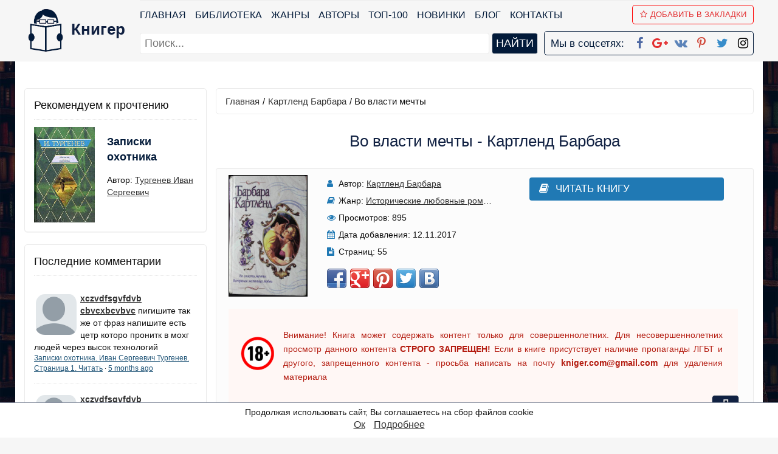

--- FILE ---
content_type: text/html; charset=UTF-8
request_url: https://knigger.com/kniga-vo-vlasti-mechty-26986
body_size: 9945
content:
<!DOCTYPE html>
<html>
    <head>
        <title>Во власти мечты. Картленд Барбара. Читать онлайн на knigger.com</title>
        <meta name="description" content="Читать книгу Во власти мечты. Автор Картленд Барбара. Бесплатно читать книги популярного автора Картленд Барбара. Без регистрации и без смс в онлайн библиотеке knigger.com.">
        <meta name="keywords" content="читать онлайн, Во власти мечты, Картленд Барбара">
        <link rel="canonical" href="https://knigger.com/kniga-vo-vlasti-mechty-26986" />
        <meta name="robots" content="index,follow" />     
        <meta property="og:type" content="book" />
        <meta property="og:title" content="Во власти мечты. Картленд Барбара. Читать онлайн на knigger.com" />
        <meta property="og:description" content="Читать книгу Во власти мечты. Автор Картленд Барбара. Бесплатно читать книги популярного автора Картленд Барбара. Без регистрации и без смс в онлайн библиотеке knigger.com." />
        <meta property="og:image" content="/covers34534265325342/2/6/9/8/6/kniga-vo-vlasti-mechty.jpg" />
        <meta property="og:url" content="https://knigger.com/kniga-vo-vlasti-mechty-26986" />        
        <meta property="og:site_name" content="Книги онлайн - knigger.com" />  
        <link rel="image_src" href="/covers34534265325342/2/6/9/8/6/kniga-vo-vlasti-mechty.jpg" />  
        <meta http-equiv="Content-Type" content="text/html; charset=utf-8" />
        <meta HTTP-EQUIV="Content-language" CONTENT="ru-RU" /> 
        <meta name="viewport" content="width=device-width, initial-scale=1, maximum-scale=1.0, user-scalable=no" />
        <meta name="iua-site-verification" content="95b8f222d6f56e8a22d4c86dc7b11373" />
        <meta name="google-site-verification" content="K3LpHdZARNmCzstAZZ78tTX_-JXC_gS6tYwQsWYNrrA" />        
        <meta name="yandex-verification" content="915f9721a8b6a958" />
        <meta name="p:domain_verify" content="110cd9f075ee4fee90b469f721b2d31a"/> 
        <meta name='wmail-verification' content='3a32c70dc64952b319bc07ed46f88f07' /> 
        <link rel="STYLESHEET" type="text/css" href="/style.css?2.7" />
        <link rel="stylesheet" href="/css/font-awesome.min.css" />
        <link rel="alternate" href="https://knigger.com/rss.php" type="application/rss+xml" title="MyRSS" />
        <script type="text/javascript" src="https://ajax.googleapis.com/ajax/libs/jquery/1/jquery.min.js"></script>
        <link href = "https://plus.google.com/u/0/101601772326180999157" rel = "publisher" />
        <script async type="text/javascript" src="/js/main.js?v=1.3"></script>        
        <link rel="apple-touch-icon" sizes="57x57" href="/images/fav.ico/apple-icon-57x57.png" />
        <link rel="apple-touch-icon" sizes="60x60" href="/images/fav.ico/apple-icon-60x60.png" />
        <link rel="apple-touch-icon" sizes="72x72" href="/images/fav.ico/apple-icon-72x72.png" />
        <link rel="apple-touch-icon" sizes="76x76" href="/images/fav.ico/apple-icon-76x76.png" />
        <link rel="apple-touch-icon" sizes="114x114" href="/images/fav.ico/apple-icon-114x114.png" />
        <link rel="apple-touch-icon" sizes="120x120" href="/images/fav.ico/apple-icon-120x120.png" />
        <link rel="apple-touch-icon" sizes="144x144" href="/images/fav.ico/apple-icon-144x144.png" />
        <link rel="apple-touch-icon" sizes="152x152" href="/images/fav.ico/apple-icon-152x152.png" />
        <link rel="apple-touch-icon" sizes="180x180" href="/images/fav.ico/apple-icon-180x180.png" />
        <link rel="icon" type="image/png" sizes="192x192"  href="/images/fav.ico/android-icon-192x192.png" />
        <link rel="icon" type="image/png" sizes="32x32" href="/images/fav.ico/favicon-32x32.png" />
        <link rel="icon" type="image/png" sizes="96x96" href="/images/fav.ico/favicon-96x96.png" />
        <link rel="icon" type="image/png" sizes="16x16" href="/images/fav.ico/favicon-16x16.png" />
        <link rel="manifest" href="/images/fav.ico/manifest.json" />
        <meta name="msapplication-TileColor" content="#ffffff">
        <meta name="msapplication-TileImage" content="/images/fav.ico/ms-icon-144x144.png" />
        <meta name="theme-color" content="#ffffff" />
        <script charset="UTF-8" src="//cdn.sendpulse.com/28edd3380a1c17cf65b137fe96516659/js/push/443fa1ba3e6c526848147ceff15408ef_1.js" async></script>
        <script>
        function getBrowserInfo() {
            var t,v = undefined;
            if (window.chrome) t = 'Chrome';
            else if (window.opera) t = 'Opera';
            else if (document.all) {
                t = 'IE';
                var nv = navigator.appVersion;
                var s = nv.indexOf('MSIE')+5;
                v = nv.substring(s,s+1);
            }
            else if (navigator.appName) t = 'Netscape';
            return {type:t,version:v};
        }
        function bookmark(a){
            var url = window.document.location;
            var title = window.document.title;
            var b = getBrowserInfo();
            if (b.type == 'IE' && 8 >= b.version && b.version >= 4) window.external.AddFavorite(url,title);
            else if (b.type == 'Opera') {
                a.href = url;
                a.rel = "sidebar";
                a.title = url+','+title;
                return true;
            }
            else if (b.type == "Netscape") window.sidebar.addPanel(title,url,"");
            else alert("Нажмите CTRL-D, чтобы добавить страницу в закладки.");
            return false;
        }   
        </script>
                
        <script async='async' src='https://www.googletagservices.com/tag/js/gpt.js'></script>
        <script>
          var googletag = googletag || {};
          googletag.cmd = googletag.cmd || [];
        </script>
        
        <script src="https://cdn.adfinity.pro/code/knigger.com/adfinity.js" charset="utf-8" async></script>
        <script src="https://yandex.ru/ads/system/header-bidding.js"></script>
        <script>window.yaContextCb=window.yaContextCb||[]</script>
        <script src="https://yandex.ru/ads/system/context.js" async></script>
        <link rel="preconnect" href="https://ads.betweendigital.com" crossorigin>
        <script>var adfoxBiddersMap={myTarget:"1032795",betweenDigital:"812957"},adUnits=[{code:"adfox_162573158429992737",bids:[{bidder:"myTarget",params:{placementId:"931469"}},{bidder:"betweenDigital",params:{placementId:"4120206"}}],sizes:[[970,250]]},{code:"adfox_162573163065473818",bids:[{bidder:"myTarget",params:{placementId:"931448"}},{bidder:"betweenDigital",params:{placementId:"4120232"}}],sizes:[[300,250]]},{code:"adfox_162573168112197230",bids:[{bidder:"myTarget",params:{placementId:"931471"}},{bidder:"betweenDigital",params:{placementId:"4120207"}}],sizes:[[300,600]]},{code:"adfox_162573171696295892",bids:[{bidder:"myTarget",params:{placementId:"931444"}},{bidder:"betweenDigital",params:{placementId:"4120236"}}],sizes:[[300,250]]},{code:"adfox_162573180040715290",bids:[{bidder:"myTarget",params:{placementId:"931458"}},{bidder:"betweenDigital",params:{placementId:"4120230"}}],sizes:[[336,280]]},{code:"adfox_16257318402678745",bids:[{bidder:"myTarget",params:{placementId:"931475"}},{bidder:"betweenDigital",params:{placementId:"4120229"}}],sizes:[[728,90]]},{code:"adfox_162573188734041397",bids:[{bidder:"myTarget",params:{placementId:"931473"}},{bidder:"betweenDigital",params:{placementId:"4120238"}}],sizes:[[300,250]]},{code:"adfox_162573196020878970",bids:[{bidder:"myTarget",params:{placementId:"931446"}},{bidder:"betweenDigital",params:{placementId:"4120231"}}],sizes:[[728,90]]},{code:"adfox_162573199788374806",bids:[{bidder:"myTarget",params:{placementId:"931450"}},{bidder:"betweenDigital",params:{placementId:"4120239"}}],sizes:[[320,100]]}],userTimeout=500;window.YaHeaderBiddingSettings={biddersMap:adfoxBiddersMap,adUnits:adUnits,timeout:userTimeout}</script>
   </head>
    <body itemscope itemtype="https://schema.org/WebPage">
    <header id=header>
        <nav class="navbar navbar-inverse navbar-static-top">
            <div class="container"  itemscope itemtype="http://schema.org/Organization">	
                <div class="navbar-logo">
                    <div class="navbar-brand-logo">
                        <a itemprop="url" href="/" title="Книггер - онлайн библиотека">                    
                            <img itemprop="logo" class="logoimg" src="/logoknigger.png" title="Читать книги бесплатно в онлайн библиотеке Книгер" alt="Онлайн библиотека Книгер" /> 
                            <span itemprop="name">Книгер</span>                            
                        </a>
                    </div>
                </div>   
                <span itemprop="address" style="display:none">Russia</span>
                <span itemprop="telephone" style="display:none">7777777</span>
                <a href="#" id="pull"> 
                    <div class="menu_m">Меню</div>
                    <div class="pol">
                        <span class="icon-bar"></span>
                        <span class="icon-bar"></span>
                        <span class="icon-bar"></span>
                    </div>
                </a>
                <div id="search_menu_mob">    
                    <form action="/searchbox.php">
                        <input placeholder="Поиск..." required type="text" name="query" id="query" maxlength="255">
                        <input type="submit" value="найти">
                    </form>    
                </div>
                <div id="menu" class="navbar-collapse navbar-ex1-collapse navbar-collapse-logo">
                    <ul class="menu nav navbar-nav navbar-menu">                        
                        <li><a href="/">Главная</a></li>   
                        <li><a href="/biblioteka">Библиотека</a></li> 
                        <li><a href="/genres">Жанры</a></li>
                        <li><a href="/authors">Авторы</a></li>   
                        <li><a href="/top100">ТОП-100</a></li>
                        <li><a href="/new">Новинки</a></li>
                        <li><a href="/blog">Блог</a></li>        
                        <li><a href="/contact">Контакты</a></li>    
                        <li><a href onclick="return bookmark(this);"><i class="fa fa-star-o" aria-hidden="true"></i>Добавить в Закладки</a></li>
                    </ul>
                    <div id="search_menu">    
                        <form action="/searchbox.php">
                            <input placeholder="Поиск..." type="text" required name="query" id="query2" maxlength="255">
                            <input type="submit" value="найти">
                        </form>    
                    </div>
                    <div class="our_social">
                        <span>Мы в соцсетях:</span>
                        <a itemprop="sameAs" href="https://www.facebook.com/kniger.books/" target="_blank" title="Книгер онлайн в Facebook"><i class="fa fa-facebook" aria-hidden="true"></i></a>
                        <a itemprop="sameAs" href="https://plus.google.com/communities/102973326758879941160" target="_blank" title="Книгер онлайн в Google+"><i class="fa fa-google-plus" aria-hidden="true"></i></a>      
                        <a itemprop="sameAs" href="https://vk.com/kniggerlibrary" target="_blank"  title="Книгер онлайн вКонтакте"><i class="fa fa-vk" aria-hidden="true"></i></a> 
                        <a itemprop="sameAs" href="https://www.pinterest.com/knigger_com/pins/" target="_blank" title="Книгер онлайн в Pinterest"><i class="fa fa-pinterest-p" aria-hidden="true"></i></a> 
                        <a itemprop="sameAs" href="https://twitter.com/Knigger3" target="_blank"  title="Книгер онлайн Twitter"><i class="fa fa-twitter" aria-hidden="true"></i></a>    
                        <a itemprop="sameAs" href="https://www.instagram.com/kniger.books/" target="_blank"  title="Книгер онлайн Instagram"><i class="fa fa-instagram" aria-hidden="true"></i></a>    
                    </div>                            
                </div>                               
            </div>
        </nav> 
        <div id=loginform>
            <div class="addthis_toolbox addthis_default_style addthis_32x32_style" style="margin-bottom:0px;">
                <a class="addthis_button_google_plusone"></a></div>
            <!-- <div class="addthis_toolbox addthis_default_style">
            <a class="addthis_button_facebook_like"></a></div> -->
            <!--  -->
        </div>
    </header>
    <section id="container" class="">  
        <div id="wrapper" class="container ">  
            <div id='topbanner' class='advblock'>
                            <!--Тип баннера: knigger.com Desktop Top Сквозной без гугла-->
                            <div id="adfox_162573158429992737"></div>
                            <script>
                                window.Ya.adfoxCode.createAdaptive({
                                    ownerId: 264109,
                                    containerId: 'adfox_162573158429992737',
                                    params: {
                                        p1: 'cqbmr',
                                        p2: 'hgvp'
                                    }
                                }, ['desktop', 'tablet'], {
                                    tabletWidth: 830,
                                    phoneWidth: 480,
                                    isAutoReloads: false
                                });
                            </script>
                            <!--Тип баннера: knigger.com Mobile Top Сквозной без гугла-->
                            <div id="adfox_162573163065473818"></div>
                            <script>
                                window.Ya.adfoxCode.createAdaptive({
                                    ownerId: 264109,
                                    containerId: 'adfox_162573163065473818',
                                    params: {
                                        p1: 'cqbmy',
                                        p2: 'hgvt'
                                    }
                                }, ['phone'], {
                                    tabletWidth: 830,
                                    phoneWidth: 480,
                                    isAutoReloads: false
                                });
                            </script>
                        </div>
            <aside class="sidebar">
                
                <section class="panel panel-default block block-type-stream block-top-list">
                                <div class="panel-body">
                                    <header class="block-header">
                                        <div class="block-h">Рекомендуем к прочтению</div>
                                    </header>
                                    <div id="rec_book"><a href="/kniga-zapiski-ohotnika-11276"><img class="fake-img" alt="Записки охотника - автор  Тургенев Иван Сергеевич" title="Читать книгу Записки охотника - автор  Тургенев Иван Сергеевич" src="/img.php?img=11276.jpg"></a>
                      <div style="background-image:url(/img.php?img=11276.jpg)" class="img"></div>        
                        <span class="name"><a href="/kniga-zapiski-ohotnika-11276" style="font-weight:bold">Записки охотника</a></span>
                        <span class="collection">Автор: <a rel="author" href="/author-ivan-sergeevich-turgenev-6205"> Тургенев Иван Сергеевич</a></span></div></div>
                        </section>
<section class="panel panel-default block block-type-stream block-top-list">
                                        <div class="panel-body">
                                            <header class="block-header">
                                                <div class="block-h">Последние комментарии</div>
                                            </header>
                                            <div id="last_comment">    
                                                 <script type="text/javascript" src="https://http-knigger-com.disqus.com/recent_comments_widget.js?num_items=3&hide_avatars=0&avatar_size=60&excerpt_length=100"></script>              
                                            </div>
                                        </div>
                                    </section>
<section class='advblock panel panel-default block block-type-stream block-top-list'>
                            <!--Тип баннера: knigger.com Desktop LSB Сквозной без гугла-->
                            <div id="adfox_162573168112197230"></div>
                            <script>
                                window.Ya.adfoxCode.createAdaptive({
                                    ownerId: 264109,
                                    containerId: 'adfox_162573168112197230',
                                    params: {
                                        p1: 'cqbmq',
                                        p2: 'hgvo'
                                    }
                                }, ['desktop', 'tablet'], {
                                    tabletWidth: 830,
                                    phoneWidth: 480,
                                    isAutoReloads: false
                                });
                            </script>
                            <!--Тип баннера: knigger.com Mobile Feed Сквозной без гугла-->
                            <div id="adfox_162573171696295892"></div>
                            <script>
                                window.Ya.adfoxCode.createAdaptive({
                                    ownerId: 264109,
                                    containerId: 'adfox_162573171696295892',
                                    params: {
                                        p1: 'cqbmw',
                                        p2: 'hgvr'
                                    }
                                }, ['phone'], {
                                    tabletWidth: 830,
                                    phoneWidth: 480,
                                    isAutoReloads: false
                                });
                            </script>
                            </section>
            </aside>
            <div id="content" role="main" class="content">  
                
                                 
                <div id=path itemprop="breadcrumb"><a href="/">Главная</a>/<a rel="author" title="Автор Картленд Барбара - список книг автора" href="/author-kartlend-barbara-8590" itemprop="author">Картленд Барбара</a>/ <span>Во власти мечты</span></div><article class="topic topic-type-topic js-topic" itemscope="" itemtype="http://schema.org/Book">            <h1 class="topic-title" itemprop="name">Во власти мечты - Картленд Барбара</h1>        <div class="book-info">
                                            <div class="panel-info">
                                                <img alt="Картленд Барбара - Во власти мечты" title="Читать книгу Картленд Барбара - Во власти мечты на сайте Knigger.com" src="/covers34534265325342/2/6/9/8/6/kniga-vo-vlasti-mechty.jpg" class="cover" itemprop="image">                                                
                                            </div>
                                            <div class="panel-info">
                                                <div class="panel-item">
                                                    <i class="fa fa-user"></i> <span>Автор:</span>
                                                    <a rel="author" title="Автор Картленд Барбара - список книг автора" href="/author-kartlend-barbara-8590" itemprop="author">Картленд Барбара</a>
                                                </div>
                                                <div class="panel-item">
                                                    <i class="fa fa-book" aria-hidden="true"></i> <span>Жанр:</span>
                                                    <a href="/biblioteka/lyubovnye-romany/istoricheskie-lyubovnye-romany">Исторические любовные романы</a>
                                                </div> 
                                                <div class="panel-item">
                                                    <i class="fa fa-eye" aria-hidden="true"></i> <span>Просмотров:</span>
                                                    895        
                                                </div>
                                                <div class="panel-item">
                                                    <i class="fa fa-calendar" aria-hidden="true"></i> <span>Дата добавления:</span>
                                                    12.11.2017
                                                </div> 
                                                <div class="panel-item">
                                <i class="fa fa-file-text" aria-hidden="true"></i> <span>Страниц:</span>
                                55</div>
                                                <div class="panel-item">
                                                    <div class="share42init"></div>
                                                    <script type="text/javascript" src="/share42/share42.js"></script>   
                                                </div>                                                
                                                                                                                                                
                                            </div>
                                            <div class="panel-info"><div class="panel-item sale to_read_book"><a href="/read-book/kniga-vo-vlasti-mechty-26986"><i class="fa fa-book" aria-hidden="true"></i>Читать книгу</a></div>        
                                            </div>
                                            <div class="stopcontent">
                                                <p>Внимание! Книга может содержать контент только для совершеннолетних. Для несовершеннолетних просмотр данного контента <b>СТРОГО ЗАПРЕЩЕН!</b> Если в книге присутствует наличие пропаганды ЛГБТ и другого, запрещенного контента - просьба написать на почту <b><a href="/cdn-cgi/l/email-protection" class="__cf_email__" data-cfemail="1e757077797b6c307d71735e79737f7772307d7173">[email&#160;protected]</a></b> для удаления материала</p>
                                            </div>
                                        </div>     <div id="book_text_main" class="blog_post topic-content text text-inside" itemprop="description">            <div class="book-info-descr"><h3>Аннотация</h3>Эмм, Мэриголд и Салли… Три хорошенькие сестры из глухой английской провинции, оставшиеся без гроша — и вынужденные искать способ заработать на жизнь… Одна из них мечтает о блестящей «светской карьере» — и знает, как исполнить эту мечту, не стесняясь в выборе средств… Вторая верит лишь, что рано или поздно встретит «прекрасного принца на белом копе», — и готова ждать его вечно… Третья, прочно и твердо стоящая на земле, вообще не склонна доверять мужчинам — и намерена в случае чего постоять за себя… Три сестры. Три судьбы. Три любви!..<p class="orig-name">Во власти мечты - oписание и краткое содержание, автор Картленд Барбара, читайте бесплатно онлайн на сайте электронной библиотеки KNIGGER.com</p></div><div class="book-info-descr" style="margin-top:15px;"><h3>Рецензии</h3><div class="button-addrew" style="margin-bottom:20px"><a href="/add-rewies/2-26986" title="Оставить рецензию на книгу Во власти мечты, Картленд Барбара">Написать рецензию</a></div></div>                <div id='bottombanner' class='advblock'>
                            <!--Тип баннера: knigger.com Desktop Footer Сквозной без гугла-->
                            <div id="adfox_16257318402678745"></div>
                            <script data-cfasync="false" src="/cdn-cgi/scripts/5c5dd728/cloudflare-static/email-decode.min.js"></script><script>
                                window.Ya.adfoxCode.createAdaptive({
                                    ownerId: 264109,
                                    containerId: 'adfox_16257318402678745',
                                    params: {
                                        p1: 'cqbmp',
                                        p2: 'hgvn'
                                    }
                                }, ['desktop', 'tablet'], {
                                    tabletWidth: 830,
                                    phoneWidth: 480,
                                    isAutoReloads: false
                                });
                            </script>
                            <!--Тип баннера: knigger.com Mobile Footer Сквозной без гугла-->
                            <div id="adfox_162573188734041397"></div>
                            <script>
                                window.Ya.adfoxCode.createAdaptive({
                                    ownerId: 264109,
                                    containerId: 'adfox_162573188734041397',
                                    params: {
                                        p1: 'cqbmx',
                                        p2: 'hgvs'
                                    }
                                }, ['phone'], {
                                    tabletWidth: 830,
                                    phoneWidth: 480,
                                    isAutoReloads: false
                                });
                            </script>
                     </div>    </div>    <!--<div class="tags">Категории: </div>--></article><div class="book-info-descr" style="margin-top:15px;"><h3>"Во власти мечты" отзывы</h3><p class="orig-name">Отзывы читателей о книге Во власти мечты, автор: Картленд Барбара. Читайте комментарии и мнения людей о произведении.<p><div id="disqus_thread"></div><script>/***  RECOMMENDED CONFIGURATION VARIABLES: EDIT AND UNCOMMENT THE SECTION BELOW TO INSERT DYNAMIC VALUES FROM YOUR PLATFORM OR CMS.*  LEARN WHY DEFINING THESE VARIABLES IS IMPORTANT: https://disqus.com/admin/universalcode/#configuration-variables*//*var disqus_config = function () {this.page.url = PAGE_URL;  // Replace PAGE_URL with your page's canonical URL variablethis.page.identifier = PAGE_IDENTIFIER; // Replace PAGE_IDENTIFIER with your page's unique identifier variable};*/(function() { // DON'T EDIT BELOW THIS LINEvar d = document, s = d.createElement('script');s.src = 'https://http-knigger-com.disqus.com/embed.js';s.setAttribute('data-timestamp', +new Date());(d.head || d.body).appendChild(s);})();</script><noscript>Please enable JavaScript to view the <a href="https://disqus.com/?ref_noscript">comments powered by Disqus.</a></noscript></div>
                <!-- <div id=path><div id=path itemprop="breadcrumb"><a href="/">Главная</a>/<a rel="author" title="Автор Картленд Барбара - список книг автора" href="/author-kartlend-barbara-8590" itemprop="author">Картленд Барбара</a>/ <span>Во власти мечты</span></div></div> --> 
            </div>             
                            
            <div class="seo_text"></div>
        </div>
        <div class="go-up" title="Вверх" id='ToTop'>⇧</div>
        <div class="go-down" title="Вниз" id='OnBottom'>⇩</div>
        <div id="overlay">
            <div id="modal_form"><!-- Сaмo oкнo --> 
                <span id="modal_close">X</span> <!-- Кнoпкa зaкрыть --> 
                <div id="result-modal"></div>
            </div>
        </div><!-- Пoдлoжкa -->        
    </section>  
    <footer id=footer>
        <div class="container">   
            <div class="list active">
                <p class="title">Основное</p>
                <ul>
                    <li><a href="/biblioteka" >Библиотека</a></li>
                    <li><a href="/genres">Жанры</a></li>
                    <li><a href="/blog" >Блог</a></li>
                    <li><a href="/authors" >Авторы</a></li>
                </ul>
            </div>
            <div class="list">
                <p class="title">Интересное</p>
                <ul>
                    <li><a href="/top100" >ТОП-100</a></li>
                    <li><a href="/new" >Новинки</a></li>
                </ul>
            </div>
            <div class="list">
                <p class="title">Мы в соцсетях</p>
                <ul>
                    <li><a href="https://www.facebook.com/kniger.books/" target="_blank" title="Книгер онлайн в Facebook"><i class="fa fa-facebook" aria-hidden="true"></i> Facebook</a></li>
                    <li><a href="https://plus.google.com/u/0/101601772326180999157" target="_blank" title="Книгер онлайн в Google+"><i class="fa fa-google-plus" aria-hidden="true"></i> Google+</a></li>   
                    <li><a href="https://plus.google.com/communities/102973326758879941160" target="_blank" title="Книгер онлайн в Google+"><i class="fa fa-google-plus" aria-hidden="true"></i> Google+ Сообщество</a></li>   
                    <li><a href="https://vk.com/kniggerlibrary" target="_blank"  title="Книгер онлайн вКонтакте"><i class="fa fa-vk" aria-hidden="true"></i> Вконтакте</a></li>
                    <li><a href="https://www.pinterest.com/knigger_com/pins/" target="_blank" title="Книгер онлайн в Pinterest"><i class="fa fa-pinterest-p" aria-hidden="true"></i> Pinterest</a></li> 
                    <li><a href="https://twitter.com/Knigger3" target="_blank"  title="Книгер онлайн Twitter"><i class="fa fa-twitter" aria-hidden="true"></i> Twitter</a></li>    
                    <li><a href="https://www.instagram.com/kniger.books/" target="_blank"  title="Книгер онлайн Instagram"><i class="fa fa-instagram" aria-hidden="true"></i> Instagram</a></li>
                    <li><a href="http://feeds.feedburner.com/kniggercom" target="_blank"  title="Книгер онлайн RSS"><i class="fa fa-rss" aria-hidden="true"></i> RSS</a></li>
                </ul>
            </div>
            <div class="list">
                <p class="title">Полезное</p>
                <ul>
                    <li>E-mail: <a href="/cdn-cgi/l/email-protection#e2898c8b858790cc818d8fa2858f838b8ecc818d8f"><span class="__cf_email__" data-cfemail="3a5154535d5f48145955577a5d575b535614595557">[email&#160;protected]</span></a></li>
                    <li><a href="/privacy">Политика конфиденциальности</a></li>
                    <li><a href="/cookies">Файлы Cookie</a></li>
                </ul>
            </div>
            <p>&copy; Knigger.com 2018</p>     
            <noindex>
            <div id=counters style="display:none;">                    
                <!-- hit.ua -->
                <a href='http://hit.ua/?x=72429' target='_blank'>
                <script data-cfasync="false" src="/cdn-cgi/scripts/5c5dd728/cloudflare-static/email-decode.min.js"></script><script language="javascript" type="text/javascript"><!--
                Cd=document;Cr="&"+Math.random();Cp="&s=1";
                Cd.cookie="b=b";if(Cd.cookie)Cp+="&c=1";
                Cp+="&t="+(new Date()).getTimezoneOffset();
                if(self!=top)Cp+="&f=1";
                //--></script>
                <script language="javascript1.1" type="text/javascript"><!--
                if(navigator.javaEnabled())Cp+="&j=1";
                //--></script>
                <script language="javascript1.2" type="text/javascript"><!--
                if(typeof(screen)!='undefined')Cp+="&w="+screen.width+"&h="+
                screen.height+"&d="+(screen.colorDepth?screen.colorDepth:screen.pixelDepth);
                //--></script>
                <script language="javascript" type="text/javascript"><!--
                Cd.write("<img src='//c.hit.ua/hit?i=72429&g=0&x=2"+Cp+Cr+
                "&r="+escape(Cd.referrer)+"&u="+escape(window.location.href)+
                "' border='0' wi"+"dth='1' he"+"ight='1'/>");
                //--></script>
                <noscript>
                <img src='//c.hit.ua/hit?i=72429&amp;g=0&amp;x=2' border='0'/>
                </noscript></a>
                <!-- / hit.ua -->  
                <!--LiveInternet counter--><script type="text/javascript">
                document.write("<a href='//www.liveinternet.ru/click' "+
                "target=_blank><img src='//counter.yadro.ru/hit?t44.1;r"+
                escape(document.referrer)+((typeof(screen)=="undefined")?"":
                ";s"+screen.width+"*"+screen.height+"*"+(screen.colorDepth?
                screen.colorDepth:screen.pixelDepth))+";u"+escape(document.URL)+
                ";h"+escape(document.title.substring(0,150))+";"+Math.random()+
                "' alt='' title='LiveInternet' "+
                "border='0' width='31' height='31'><\/a>")
                </script><!--/LiveInternet-->
                <script>
                  (function(i,s,o,g,r,a,m){i['GoogleAnalyticsObject']=r;i[r]=i[r]||function(){
                  (i[r].q=i[r].q||[]).push(arguments)},i[r].l=1*new Date();a=s.createElement(o),
                  m=s.getElementsByTagName(o)[0];a.async=1;a.src=g;m.parentNode.insertBefore(a,m)
                  })(window,document,'script','https://www.google-analytics.com/analytics.js','ga');

                  ga('create', 'UA-105179800-1', 'auto');
                  ga('send', 'pageview');

                </script>  
                <!-- Yandex.Metrika counter --> <script type="text/javascript" > (function(m,e,t,r,i,k,a){m[i]=m[i]||function(){(m[i].a=m[i].a||[]).push(arguments)}; m[i].l=1*new Date(); for (var j = 0; j < document.scripts.length; j++) {if (document.scripts[j].src === r) { return; }} k=e.createElement(t),a=e.getElementsByTagName(t)[0],k.async=1,k.src=r,a.parentNode.insertBefore(k,a)}) (window, document, "script", "https://cdn.jsdelivr.net/npm/yandex-metrica-watch/tag.js", "ym"); ym(45718467, "init", { clickmap:true, trackLinks:true, accurateTrackBounce:true }); </script> <noscript><div><img src="https://mc.yandex.ru/watch/45718467" style="position:absolute; left:-9999px;" alt="" /></div></noscript> <!-- /Yandex.Metrika counter -->
            </div> </noindex>
        </div>
    </footer>
    <!-- Yandex.RTB R-A-737529-19 -->
                <script>window.yaContextCb.push(()=>{
                  Ya.Context.AdvManager.render({
                    type: 'fullscreen',    
                    platform: 'touch',
                    blockId: 'R-A-737529-19'
                  })
                })</script>
    <script id="dsq-count-scr" src="//http-knigger-com.disqus.com/count.js" async></script>    
    <script type="application/ld+json">
        {
          "@context" : "http://schema.org",
          "@type" : "Organization",
          "name" : "Онлайн библиотека Книгер",
          "url" : "https://knigger.com/",
          "sameAs" : [
            "https://www.facebook.com/kniger.books/",  
            "https://plus.google.com/u/0/101601772326180999157",    
            "https://vk.com/kniggerlibrary",    
            "https://www.pinterest.com/knigger_com/pins/",    
            "https://twitter.com/Knigger3",    
            "https://www.instagram.com/kniger.books/"
          ]
        } 
    </script>
<div class="bottom__cookie-block">
    <p>Продолжая использовать сайт, Вы соглашаетесь на сбор файлов cookie</p>
    <a href="javascript:void(0);" class="ok">Ок</a>
    <a href="/cookies" class="podr">Подробнее</a>
</div> 
    <script type="text/javascript" src="/js/cookies.js"></script>
    <script>
    $(function() {
         if (!$.cookie('hideModal')) {
        var delay_popup = 1000;
        setTimeout("document.querySelector('.bottom__cookie-block').style.display='inline-block'", delay_popup);
         }
         $.cookie('hideModal', true, {
        expires: 30,
        path: '/'
       });
    });

    $('.ok').click(function(){
        $('.bottom__cookie-block').fadeOut();
    });
    </script>
    <div style='width: 100%; position: fixed; bottom: 0; left: 0; display: flex; justify-content: center; z-index: 999999;' id='closing'>
                                    <div style='box-shadow: rgba(17, 58, 102, 0.45) 0px 4px 6px 3px; position: relative;'>
                                    <!--Тип баннера: knigger.com Mobile Прилипашка-->
                                <div id="adfox_165572643681011879"></div>
                                <script>
                                    window.yaContextCb.push(()=>{
                                        Ya.adfoxCode.createAdaptive({
                                            ownerId: 264109,
                                            containerId: 'adfox_165572643681011879',
                                            params: {
                                                p1: 'coiqt',
                                                p2: 'hczq'
                                            }
                                        }, ['phone'], {
                                            tabletWidth: 830,
                                            phoneWidth: 480,
                                            isAutoReloads: false
                                        })
                                    })
                                </script>
                                        <span id='close' style='background: #fff; width: 27px; height: 27px; border-radius: 5px; border: 1px solid grey; color: #000; display: flex; align-items: center; justify-content: center; position: absolute; top: -29px; right: 0px; z-index: 999999; font-size: 25px'>×</span>
                                    </div>
                                </div>
                                <script>
                                    const websitebody = document.querySelector('body');
                                    console.log(screen.width);
                                    if (screen.width>500){
                                        document.getElementById('closing').style.display = 'none'
                                    }
                                    websitebody.addEventListener('click', event => {
                                        if (event.target.id === 'close') {
                                            setTimeout(document.getElementById('closing').style.display = 'none', 500);
                                        }
                                    })
                                </script>
<script defer src="https://static.cloudflareinsights.com/beacon.min.js/vcd15cbe7772f49c399c6a5babf22c1241717689176015" integrity="sha512-ZpsOmlRQV6y907TI0dKBHq9Md29nnaEIPlkf84rnaERnq6zvWvPUqr2ft8M1aS28oN72PdrCzSjY4U6VaAw1EQ==" data-cf-beacon='{"version":"2024.11.0","token":"a72e4c1a2b0e422ca6eab3e87775ee1e","r":1,"server_timing":{"name":{"cfCacheStatus":true,"cfEdge":true,"cfExtPri":true,"cfL4":true,"cfOrigin":true,"cfSpeedBrain":true},"location_startswith":null}}' crossorigin="anonymous"></script>
</body>
</html>